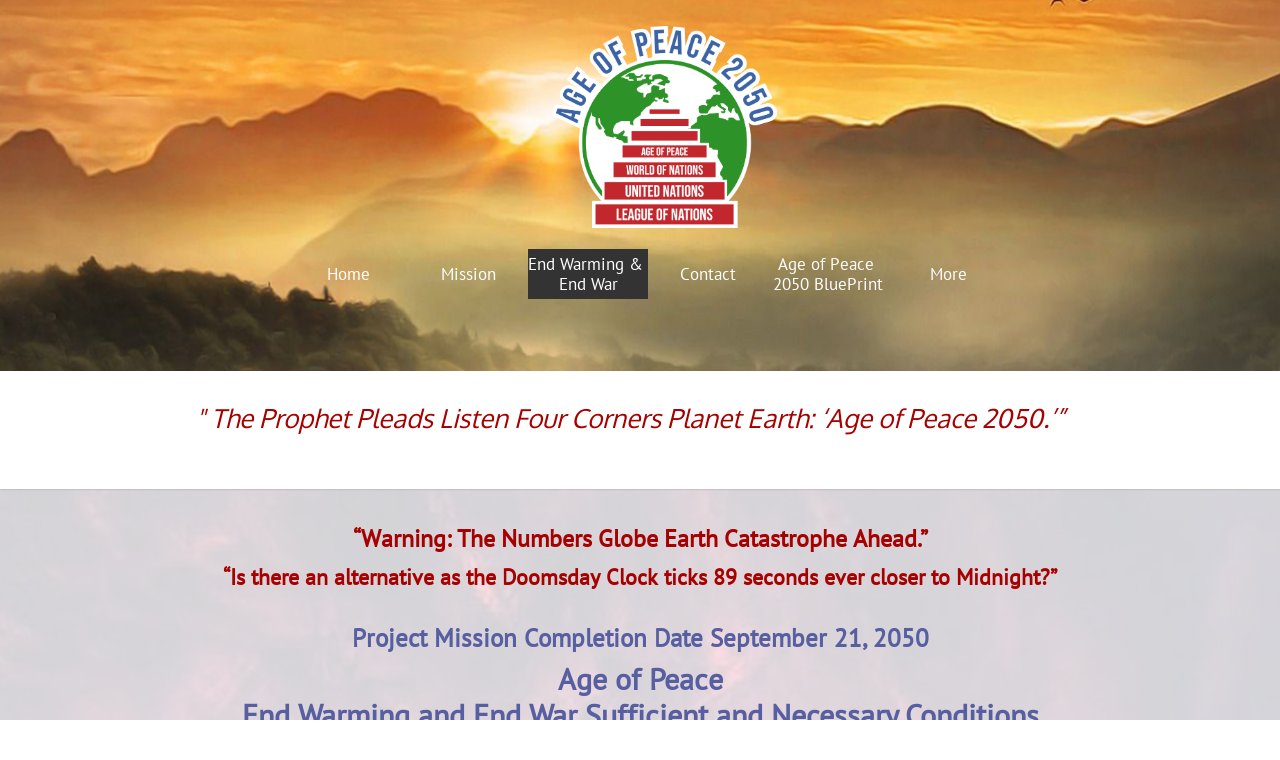

--- FILE ---
content_type: text/html
request_url: https://ageofpeace2050.com/end-warming-end-war
body_size: 7683
content:
<!DOCTYPE html PUBLIC "-//W3C//DTD XHTML 1.0 Transitional//EN" "http://www.w3.org/TR/xhtml1/DTD/xhtml1-transitional.dtd">
<html xmlns="http://www.w3.org/1999/xhtml">
<head>
<title>End Warming & End War</title>
<meta http-equiv="Content-Type" content="text/html; charset=utf-8"/>
<meta http-equiv="X-UA-Compatible" content="IE=edge">
<meta name="SKYPE_TOOLBAR" content="SKYPE_TOOLBAR_PARSER_COMPATIBLE"/>
<meta name="HandheldFriendly" content="True" />
<meta name="MobileOptimized" content="1024" />
<meta name="viewport" content="width=1024" /> 
<meta name="google-site-verification" content="CeTarscRO7veB_iW3vjDOE1KYCrZo5GgP7HEqAhnWEs" />

<meta name="twitter:card" content="summary"/>
<meta property="og:image" content="https://storage.googleapis.com/wzsitethumbnails/site-49939152/800x500.jpg"/>
<meta property="og:image:width" content="800"/>
<meta property="og:image:height" content="500"/>

<script type="text/javascript">
var _fc;window.getInsights=function(a,b){_fc||(_fc=a,a=null),window.AMInsights?(_fc&&(_fc(window.AMInsights),_fc=null),a&&a(window.AMInsights)):(b=b||25,setTimeout(function(){window.getInsights(a,2*b)},b))};
</script>
<script type="text/javascript" src="https://assets.mywebsitebuilder.com/assets/t.js?brand=homestead&v=g-202601221201377870" async></script>
<script type="text/javascript">
window.getInsights(function(insights){insights.init('90b227a9-91fb-4358-a5f4-d4b693012354');});
</script>

<link rel='stylesheet' type='text/css' href='https://components.mywebsitebuilder.com/g-202601221201377870/viewer-homestead/viewer.css'/>

<script type='text/javascript'>
var PageData = {"baseAddress":"ageofpeace2050.com","ServicesBasePath":"https://te-viewer.mywebsitebuilder.com","isTablet":false,"siteSettings":{"enableColumnsGrid":"false","isFirstMobileUse":"true","showAlwaysColumnsGrid":"false"},"defaultAjaxPageID":"id1589316612480","PageNotFound":false};
var Global = {"FacebookAppID":"744137685644053","IsMobileView":false,"IsTabletView":false,"IsMobileClient":false,"CloudflareOptions":6,"SiteID":49939152};
var SiteInformation = {"groupId":49939152,"isPublished":false,"limitations":{"video":{"limitation":{"isLimited":true},"dialog":{"isDiscount":false}},"pages":{"limitation":{"isLimited":true},"dialog":{"isDiscount":false}},"ecommerce":{"limitation":{"isLimited":true},"dialog":{"isDiscount":false}},"publish":{"limitation":{"isLimited":true},"dialog":{"isDiscount":false}},"stats":{"limitation":{"isLimited":false},"dialog":{"isDiscount":false}},"storage":{"limitation":{"isLimited":true},"dialog":{"isDiscount":false}},"file":{"limitation":{"isLimited":true},"dialog":{"isDiscount":false}},"premium":{"limitation":{"isLimited":false},"dialog":{"isDiscount":false}},"mobile":{"limitation":{"isLimited":false},"dialog":{"isDiscount":false}},"newSites":{"limitation":{"isLimited":true},"dialog":{"isDiscount":false}},"favicon":{"limitation":{"isLimited":true},"dialog":{"isDiscount":false}},"embedded":{"limitation":{"isLimited":true},"dialog":{"isDiscount":false}},"bannerFeature":{"limitation":{"isLimited":false},"dialog":{"isDiscount":false}},"history":{"limitation":{"isLimited":true},"dialog":{"isDiscount":false}},"posts":{"limitation":{"isLimited":true},"dialog":{"isDiscount":false}},"hdvideo":{"limitation":{"isLimited":true},"dialog":{"isDiscount":false}},"totalPages":{"limitation":{"isLimited":true},"dialog":{"isDiscount":false}},"advancedStats":{"limitation":{"isLimited":false},"dialog":{"isDiscount":false}},"form":{"limitation":{"isLimited":true},"dialog":{"isDiscount":false}}},"isPremium":true,"isSaved":false,"siteType":0,"isTemplate":false,"baseVersion":"90765774","isFirstSiteVersion":false,"hasSites":false,"storeInformation":{},"appMarketInformation":{}};
var Settings = {"UserStorageUrlsMap":{"2":"https://wzukusers.blob.core.windows.net/user-{0}/","6":"https://storage.googleapis.com/wzukusers/user-{0}/","61":"https://storage.googleapis.com/wzukusers/user-{0}/","100":"https://storage.googleapis.com/te-hosted-sites/user-{0}/","105":"https://storage.googleapis.com/te-sitey-sites/user-{0}/","103":"https://storage.googleapis.com/te-websitebuilder-sites/user-{0}/","102":"https://storage.googleapis.com/te-sitelio-sites/user-{0}/","106":"https://storage.googleapis.com/te-sitebuilder-sites/user-{0}/"},"WebzaiStorageUrlsMap":{"2":"https://wzuk.blob.core.windows.net/assets/","6":"https://storage.googleapis.com/wzuk/assets/","61":"https://storage.googleapis.com/wzuk/assets/"},"InsightsTrackerUrl":"https://assets.mywebsitebuilder.com/assets","GoogleMapsApiKey":"AIzaSyDQtuw04WyGWiY3JULv0HDpHdTK16H4_nI","RecaptchaSiteKey":"6LeCLkUUAAAAABEGEwlYoLyKNxIztJfM2okdeb2V","StaticContentUrl":"https://webzaidev.blob.core.windows.net/","ServiceAddress":"https://te-viewer.mywebsitebuilder.com","ApplicationRoot":"https://components.mywebsitebuilder.com/g-202601221201377870","Brand":103,"ApplicationDomain":"homestead.com","YoutubeApiKey":"AIzaSyArOiK2GZNoSkBzk6yqkfMFJDk7KAxLp8o","AppsIframeRoot":"https://components.mywebsitebuilder.com","AppVersion":"g-202601221201377870","DevelopmentMode":"","ServiceEndpoints":{"Store":{"EmbedApi":"https://embed.mywebsitebuilder.com/dist/src/","PublicApi":"https://api.mywebsitebuilder.com/v1/"},"Storage":null},"ImageProxy":"https://images.builderservices.io/s/?","DataProxy":"https://data.mywebsitebuilder.com","IsApiPartner":true,"FacebookAppId":"744137685644053","BrandName":"homestead","RaygunSettings":null,"FreeBannerUrl":""};

</script>
<script src='https://components.mywebsitebuilder.com/g-202601221201377870/viewer/viewer.js' type='text/javascript'></script>

<script src='https://storage.googleapis.com/wzukusers/user-34866819/sites/49939152/93ea0806b8884a4da5a9061097c4ea78/bb51cfda132042cfafa461a402b5c325.js?1769202034' type='text/javascript'></script>
<script src='https://storage.googleapis.com/wzukusers/user-34866819/sites/49939152/93ea0806b8884a4da5a9061097c4ea78/5b9c1db0741f4ca08e5aa8702a0ce6b0.js?1769202034' type='text/javascript'></script>
<script src='https://storage.googleapis.com/wzukusers/user-34866819/sites/49939152/93ea0806b8884a4da5a9061097c4ea78/0b53a35c32b24914ad3dd88dc87e2890.js?1769202034' type='text/javascript'></script>
<script type='text/javascript'>
var SiteFilesMap = {"page-id1439466740367":"https://storage.googleapis.com/wzukusers/user-34866819/sites/49939152/93ea0806b8884a4da5a9061097c4ea78/35514f6762b4434d827115c81a6b5531.js","page-id1439473017975":"https://storage.googleapis.com/wzukusers/user-34866819/sites/49939152/93ea0806b8884a4da5a9061097c4ea78/f3d6fa24572540a6aae1bf74e8c520c8.js","page-id1589316582355":"https://storage.googleapis.com/wzukusers/user-34866819/sites/49939152/93ea0806b8884a4da5a9061097c4ea78/8ca23adbd22d4caf930db6899af6277d.js","page-id1589316612480":"https://storage.googleapis.com/wzukusers/user-34866819/sites/49939152/93ea0806b8884a4da5a9061097c4ea78/5b9c1db0741f4ca08e5aa8702a0ce6b0.js","page-id1589441215015":"https://storage.googleapis.com/wzukusers/user-34866819/sites/49939152/93ea0806b8884a4da5a9061097c4ea78/876272b246ff452cb50288b994e2780b.js","page-id1590271327221":"https://storage.googleapis.com/wzukusers/user-34866819/sites/49939152/93ea0806b8884a4da5a9061097c4ea78/4dfe0c30339741f5a81b82b7cb3779c0.js","page-id1590347910350":"https://storage.googleapis.com/wzukusers/user-34866819/sites/49939152/93ea0806b8884a4da5a9061097c4ea78/6ecd3736e9574cad9dbe285648e010e5.js","page-id1590520134630":"https://storage.googleapis.com/wzukusers/user-34866819/sites/49939152/93ea0806b8884a4da5a9061097c4ea78/2ee7434791d0435f8bb16e2a45a3a99f.js","page-id1590520735344":"https://storage.googleapis.com/wzukusers/user-34866819/sites/49939152/93ea0806b8884a4da5a9061097c4ea78/02f468882daa4c2bb752edca635b101e.js","page-id1590521609140":"https://storage.googleapis.com/wzukusers/user-34866819/sites/49939152/93ea0806b8884a4da5a9061097c4ea78/d8f683a1d08e4eb4a80679da28ccb761.js","page-id1590525810443":"https://storage.googleapis.com/wzukusers/user-34866819/sites/49939152/93ea0806b8884a4da5a9061097c4ea78/364d6833383b4da8b5a04d8f10401ae1.js","page-id1590528187190":"https://storage.googleapis.com/wzukusers/user-34866819/sites/49939152/93ea0806b8884a4da5a9061097c4ea78/bcd763e2ba7542699a885c31515189aa.js","page-id1608216194384":"https://storage.googleapis.com/wzukusers/user-34866819/sites/49939152/93ea0806b8884a4da5a9061097c4ea78/7b125fed39bd4c999afd526d1387b0e9.js","page-id1630002555028":"https://storage.googleapis.com/wzukusers/user-34866819/sites/49939152/93ea0806b8884a4da5a9061097c4ea78/45f50858d8b941338e3f5aea57a007a6.js","page-id1639775264276":"https://storage.googleapis.com/wzukusers/user-34866819/sites/49939152/93ea0806b8884a4da5a9061097c4ea78/a872cebb4d914beab090488b95f78120.js","page-id1735932794177":"https://storage.googleapis.com/wzukusers/user-34866819/sites/49939152/93ea0806b8884a4da5a9061097c4ea78/c7dbd907ff574865b4ef5f865dbed8be.js","page-id1735932794258":"https://storage.googleapis.com/wzukusers/user-34866819/sites/49939152/93ea0806b8884a4da5a9061097c4ea78/3ac71a915a114032985da32340eddcf0.js","page-id1736023411807":"https://storage.googleapis.com/wzukusers/user-34866819/sites/49939152/93ea0806b8884a4da5a9061097c4ea78/d7ae478a2d9b41d2b0a804d41ff7343e.js","page-id1736193054469":"https://storage.googleapis.com/wzukusers/user-34866819/sites/49939152/93ea0806b8884a4da5a9061097c4ea78/854af231a73f4a3d90e41aaad3718cbb.js","page-id1736533350941":"https://storage.googleapis.com/wzukusers/user-34866819/sites/49939152/93ea0806b8884a4da5a9061097c4ea78/ee05112d4cae4178b743ec33e37e703d.js","page-id1769199356845":"https://storage.googleapis.com/wzukusers/user-34866819/sites/49939152/93ea0806b8884a4da5a9061097c4ea78/96f4fb74c11f48bc9b089992d15c8388.js","master-1343569893636":"https://storage.googleapis.com/wzukusers/user-34866819/sites/49939152/93ea0806b8884a4da5a9061097c4ea78/0b53a35c32b24914ad3dd88dc87e2890.js","site-structure":"https://storage.googleapis.com/wzukusers/user-34866819/sites/49939152/93ea0806b8884a4da5a9061097c4ea78/bb51cfda132042cfafa461a402b5c325.js"};
</script>


<style type="text/css"> #mobile-loading-screen, #desktop-loading-screen{position:absolute;left:0;top:0;right:0;bottom:0;z-index:100000000;background:white url('[data-uri]') center center no-repeat;} body.state-loading-mobile-viewer, body.state-loading-mobile-viewer .page-element, body.state-loading-mobile-viewer #body-element, body.state-loading-desktop-viewer, body.state-loading-desktop-viewer .page-element, body.state-loading-desktop-viewer #body-element{height:100%;width:100%;overflow-y:hidden !important;} </style>
<script type="text/javascript">
var DynamicPageContent = null;
var DBSiteMetaData = { "pagesStructureInformation":{"pagesData":{"id1439466740367":{"metaTags":"","headerCode":"","footerCode":"","tags":[],"id":"id1439466740367","pageID":null,"pid":null,"title":"Mission","name":null,"pageTitle":"","description":"","keyWords":"","index":2,"isHomePage":true,"shareStyle":true,"useNameASTitle":false,"supportsMobileStates":true,"urlAlias":"mission","useNameASUrl":true,"useDefaultTitle":false,"masterPageListName":"","masterPageType":"","isSearchEngineDisabled":false},"id1439473017975":{"metaTags":"","headerCode":"","footerCode":"","tags":[],"id":"id1439473017975","pageID":null,"pid":null,"title":"Home","name":null,"pageTitle":"","description":"","keyWords":"","index":1,"isHomePage":false,"shareStyle":true,"useNameASTitle":false,"supportsMobileStates":true,"urlAlias":"home","useNameASUrl":false,"useDefaultTitle":false,"masterPageListName":"","masterPageType":"","isSearchEngineDisabled":false},"id1589316582355":{"metaTags":"","headerCode":"","footerCode":"","tags":[],"id":"id1589316582355","pageID":null,"pid":null,"title":"Contact","name":null,"pageTitle":"","description":"","keyWords":"","index":4,"isHomePage":false,"shareStyle":true,"useNameASTitle":false,"supportsMobileStates":true,"urlAlias":"contact","useNameASUrl":true,"useDefaultTitle":false,"masterPageListName":"","masterPageType":"","isSearchEngineDisabled":false},"id1589316612480":{"metaTags":"","headerCode":"","footerCode":"","tags":[],"id":"id1589316612480","pageID":null,"pid":null,"title":"End Warming & End War","name":null,"pageTitle":"","description":"","keyWords":"","index":3,"isHomePage":false,"shareStyle":true,"useNameASTitle":false,"supportsMobileStates":true,"urlAlias":"end-warming-end-war","useNameASUrl":true,"useDefaultTitle":false,"masterPageListName":"","masterPageType":"","isSearchEngineDisabled":false},"id1589441215015":{"metaTags":"","headerCode":"","footerCode":"","tags":[],"id":"id1589441215015","pageID":null,"pid":null,"title":"Blogs","name":null,"pageTitle":"","description":"","keyWords":"","index":12,"isHomePage":false,"shareStyle":true,"useNameASTitle":false,"supportsMobileStates":true,"urlAlias":"blogs","useNameASUrl":true,"useDefaultTitle":false,"masterPageListName":"","masterPageType":"","isSearchEngineDisabled":false,"menu":{"isDesktopDisabled":false}},"id1590271327221":{"metaTags":"","headerCode":"","footerCode":"","tags":[],"id":"id1590271327221","pageID":null,"pid":null,"title":"Age of Peace 2050 BluePrint","name":null,"pageTitle":"","description":"","keyWords":"","index":5,"isHomePage":false,"shareStyle":false,"useNameASTitle":false,"supportsMobileStates":true,"urlAlias":"age-of-peace-2050-blueprint","useNameASUrl":true,"useDefaultTitle":false,"masterPageListName":"","masterPageType":"","isSearchEngineDisabled":false},"id1590347910350":{"metaTags":"","headerCode":"","footerCode":"","tags":[],"id":"id1590347910350","pageID":null,"pid":null,"title":"First the Good News","name":null,"pageTitle":"","description":"","keyWords":"","index":6,"isHomePage":false,"shareStyle":false,"useNameASTitle":false,"supportsMobileStates":true,"urlAlias":"first-the-good-news","useNameASUrl":true,"useDefaultTitle":false,"masterPageListName":"","masterPageType":"","isSearchEngineDisabled":false},"id1590520134630":{"metaTags":"","headerCode":"","footerCode":"","tags":[],"id":"id1590520134630","pageID":null,"pid":null,"title":"Now the Scary News","name":null,"pageTitle":"","description":"","keyWords":"","index":7,"isHomePage":false,"shareStyle":false,"useNameASTitle":false,"supportsMobileStates":true,"urlAlias":"now-the-scary-news","useNameASUrl":true,"useDefaultTitle":false,"masterPageListName":"","masterPageType":"","isSearchEngineDisabled":false},"id1590520735344":{"metaTags":"","headerCode":"","footerCode":"","tags":[],"id":"id1590520735344","pageID":null,"pid":null,"title":"Doomsday Clock Ever Closer to Midnight","name":null,"pageTitle":"","description":"","keyWords":"","index":8,"isHomePage":false,"shareStyle":false,"useNameASTitle":false,"supportsMobileStates":true,"urlAlias":"doomsday-clock-ever-closer-to-midnight","useNameASUrl":true,"useDefaultTitle":false,"masterPageListName":"","masterPageType":"","isSearchEngineDisabled":false},"id1590521609140":{"metaTags":"","headerCode":"","footerCode":"","tags":[],"id":"id1590521609140","pageID":null,"pid":null,"title":"Global Intervention","name":null,"pageTitle":"","description":"","keyWords":"","index":9,"isHomePage":false,"shareStyle":false,"useNameASTitle":false,"supportsMobileStates":true,"urlAlias":"global-intervention","useNameASUrl":true,"useDefaultTitle":false,"masterPageListName":"","masterPageType":"","isSearchEngineDisabled":false},"id1590525810443":{"metaTags":"","headerCode":"","footerCode":"","tags":[],"id":"id1590525810443","pageID":null,"pid":null,"title":"Global Family Unit","name":null,"pageTitle":"","description":"","keyWords":"","index":10,"isHomePage":false,"shareStyle":false,"useNameASTitle":false,"supportsMobileStates":true,"urlAlias":"global-family-unit","useNameASUrl":true,"useDefaultTitle":false,"masterPageListName":"","masterPageType":"","isSearchEngineDisabled":false},"id1590528187190":{"metaTags":"","headerCode":"","footerCode":"","tags":[],"id":"id1590528187190","pageID":null,"pid":null,"title":"Globe Earth Constitution","name":null,"pageTitle":"","description":"","keyWords":"","index":11,"isHomePage":false,"shareStyle":false,"useNameASTitle":false,"supportsMobileStates":true,"urlAlias":"globe-earth-constitution","useNameASUrl":true,"useDefaultTitle":false,"masterPageListName":"","masterPageType":"","isSearchEngineDisabled":false},"id1608216194384":{"metaTags":"","headerCode":"","footerCode":"","tags":[],"id":"id1608216194384","pageID":null,"pid":null,"title":"Funding Age of Peace 2050","name":null,"pageTitle":"","description":"","keyWords":"","index":13,"isHomePage":false,"shareStyle":false,"useNameASTitle":false,"supportsMobileStates":true,"urlAlias":"funding-age-of-peace-2050","useNameASUrl":true,"useDefaultTitle":false,"masterPageListName":"","masterPageType":"","isSearchEngineDisabled":false},"id1630002555028":{"metaTags":"","headerCode":"","footerCode":"","tags":[],"id":"id1630002555028","pageID":null,"pid":null,"title":"My Story","name":null,"pageTitle":"","description":"","keyWords":"","index":14,"isHomePage":false,"shareStyle":false,"useNameASTitle":false,"supportsMobileStates":true,"urlAlias":"my-story","useNameASUrl":true,"useDefaultTitle":false,"masterPageListName":"","masterPageType":"","isSearchEngineDisabled":false},"id1639775264276":{"metaTags":"","headerCode":"","footerCode":"","tags":[],"id":"id1639775264276","pageID":null,"pid":null,"title":"Blogs 2025","name":null,"pageTitle":"","description":"","keyWords":"","index":15,"isHomePage":false,"shareStyle":false,"useNameASTitle":false,"supportsMobileStates":true,"urlAlias":"blogs-2025","useNameASUrl":true,"useDefaultTitle":false,"masterPageListName":"","masterPageType":"","isSearchEngineDisabled":false},"id1735932794177":{"metaTags":"","headerCode":"","footerCode":"","tags":[],"id":"id1735932794177","pageID":null,"pid":null,"title":"Post Page","name":null,"pageTitle":"","description":"","keyWords":"","isHomePage":false,"shareStyle":false,"useNameASTitle":false,"supportsMobileStates":true,"urlAlias":"post-page","useNameASUrl":true,"useDefaultTitle":false,"masterPageListName":"","pageListName":"LocalBlog","masterPageType":"","isSearchEngineDisabled":false},"id1735932794258":{"metaTags":"","headerCode":"","footerCode":"","tags":[],"id":"id1735932794258","pageID":null,"pid":null,"title":"Blog","name":null,"pageTitle":"","description":"","keyWords":"","index":16,"isHomePage":false,"shareStyle":false,"useNameASTitle":false,"supportsMobileStates":true,"urlAlias":"blog","useNameASUrl":true,"useDefaultTitle":false,"masterPageListName":"LocalBlog","masterPageType":"","isSearchEngineDisabled":false},"id1736023411807":{"metaTags":"","headerCode":"","footerCode":"","tags":[],"id":"id1736023411807","pageID":null,"pid":null,"title":"The Direction of Human Development","name":null,"pageTitle":"","description":"","keyWords":"","index":17,"isHomePage":false,"shareStyle":false,"useNameASTitle":false,"supportsMobileStates":true,"urlAlias":"the-direction-of-human-development","useNameASUrl":true,"useDefaultTitle":false,"masterPageListName":"","masterPageType":"","isSearchEngineDisabled":false},"id1736193054469":{"metaTags":"","headerCode":"","footerCode":"","tags":[],"id":"id1736193054469","pageID":null,"pid":null,"title":"Page Introduction to Blog","name":null,"pageTitle":"","description":"","keyWords":"","index":18,"isHomePage":false,"shareStyle":false,"useNameASTitle":false,"supportsMobileStates":true,"urlAlias":"page-introduction-to-blog","useNameASUrl":true,"useDefaultTitle":false,"masterPageListName":"","masterPageType":"","isSearchEngineDisabled":false},"id1736533350941":{"metaTags":"","headerCode":"","footerCode":"","tags":[],"id":"id1736533350941","pageID":null,"pid":null,"title":"Page Blogs 2024 23 22","name":null,"pageTitle":"","description":"","keyWords":"","index":19,"isHomePage":false,"shareStyle":false,"useNameASTitle":false,"supportsMobileStates":true,"urlAlias":"page-blogs-2024-23-22","useNameASUrl":true,"useDefaultTitle":false,"masterPageListName":"","masterPageType":"","isSearchEngineDisabled":false},"id1769199356845":{"metaTags":"","headerCode":"","footerCode":"","tags":[],"id":"id1769199356845","pageID":null,"pid":null,"title":"Blog 2026","name":null,"pageTitle":"","description":"","keyWords":"","index":20,"isHomePage":false,"shareStyle":false,"useNameASTitle":false,"supportsMobileStates":true,"urlAlias":"blog-2026","useNameASUrl":true,"useDefaultTitle":false,"masterPageListName":"","masterPageType":"","isSearchEngineDisabled":false}},"pagesHierarchies": {"id1590271327221":["id1590347910350"],"id1590347910350":["id1590520134630","id1590520735344","id1590521609140","id1590525810443","id1590528187190","id1589441215015"],"id1735932794258":["id1735932794177"]}},"siteStructureInformation":{"masterPages": {"1343569893636":{"pagesIDs":["id1439466740367","id1439473017975","id1589316582355","id1589316612480","id1589441215015","id1590271327221","id1590347910350","id1590520134630","id1590520735344","id1590521609140","id1590525810443","id1590528187190","id1608216194384","id1630002555028","id1639775264276","id1735932794177","id1735932794258","id1736023411807","id1736193054469","id1736533350941","id1769199356845"]}},"listsInformation": {"LocalBlog":{"defaultDynamicPageId":"id1735932794177","listType":null,"listId":14827502,"listName":"LocalBlog","remoteDataSource":null,"isTemplate":false,"hasAppMarketStore":false,"hasShownMigrationMessage":false,"connectedListPage":"id1735932794258","connectedDynamicPages":["id1735932794177"],"isVisible":false,"hasAnyCatsVariantsOrStock":false,"isOnePageList":false}}} };
var TemporaryImages = {};
Viewer.initialize();
</script>
</head>
<body class="state-loading-desktop-viewer">
<div id="desktop-loading-screen"></div>


<div id="body-element"></div>

</body>
</html>

